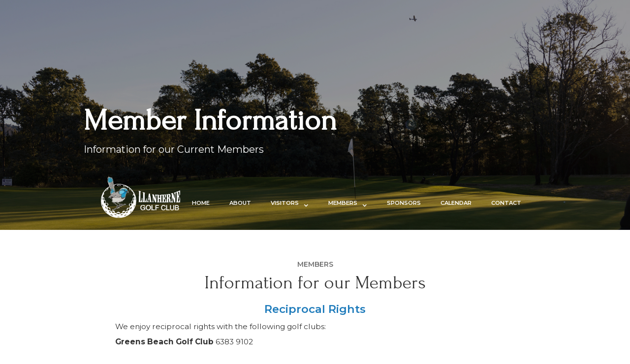

--- FILE ---
content_type: text/html; charset=utf-8
request_url: https://www.llanhernegolfclub.org.au/members/members
body_size: 3030
content:
<!DOCTYPE html><!-- Last Published: Thu Jan 22 2026 07:59:14 GMT+0000 (Coordinated Universal Time) --><html data-wf-domain="www.llanhernegolfclub.org.au" data-wf-page="62708debab3d1262325eaf8e" data-wf-site="6267797f18ddea241fe619bc"><head><meta charset="utf-8"/><title>Member Information | Llanherne Golf Club</title><meta content="Information and reciprocal rights for our current members at Llanherne Golf Club, a unique 9 hole links style golf course located near Hobart Airport, Tasmania." name="description"/><meta content="Member Information | Llanherne Golf Club" property="og:title"/><meta content="Information and reciprocal rights for our current members at Llanherne Golf Club, a unique 9 hole links style golf course located near Hobart Airport, Tasmania." property="og:description"/><meta content="Member Information | Llanherne Golf Club" property="twitter:title"/><meta content="Information and reciprocal rights for our current members at Llanherne Golf Club, a unique 9 hole links style golf course located near Hobart Airport, Tasmania." property="twitter:description"/><meta property="og:type" content="website"/><meta content="summary_large_image" name="twitter:card"/><meta content="width=device-width, initial-scale=1" name="viewport"/><meta content="google-site-verification=62KCltDxOk4GBYly5UcWEkPAJq23s_8R5YOD-z1qn7c" name="google-site-verification"/><link href="https://cdn.prod.website-files.com/6267797f18ddea241fe619bc/css/llanherne-golf-club.webflow.shared.5509ff074.css" rel="stylesheet" type="text/css" integrity="sha384-VQn/B0Zudkq1gdBqbVbZFRo/FMvjEdjOececPHxS3Bcjt5wTBfZYim39g/kL07qr" crossorigin="anonymous"/><link href="https://fonts.googleapis.com" rel="preconnect"/><link href="https://fonts.gstatic.com" rel="preconnect" crossorigin="anonymous"/><script src="https://ajax.googleapis.com/ajax/libs/webfont/1.6.26/webfont.js" type="text/javascript"></script><script type="text/javascript">WebFont.load({  google: {    families: ["Montserrat:100,100italic,200,200italic,300,300italic,400,400italic,500,500italic,600,600italic,700,700italic,800,800italic,900,900italic","Lato:100,100italic,300,300italic,400,400italic,700,700italic,900,900italic","Forum:regular"]  }});</script><script type="text/javascript">!function(o,c){var n=c.documentElement,t=" w-mod-";n.className+=t+"js",("ontouchstart"in o||o.DocumentTouch&&c instanceof DocumentTouch)&&(n.className+=t+"touch")}(window,document);</script><link href="https://cdn.prod.website-files.com/6267797f18ddea241fe619bc/6270d6de83b0ad574e7a7d9d_webicon.png" rel="shortcut icon" type="image/x-icon"/><link href="https://cdn.prod.website-files.com/6267797f18ddea241fe619bc/6270d70dc89aaf2fd8717fb3_webclip.png" rel="apple-touch-icon"/></head><body><div class="header _3"><div data-animation="over-right" data-collapse="medium" data-duration="400" data-easing="ease" data-easing2="ease" role="banner" class="navbar w-nav"><a href="/" class="w-inline-block"><img alt="" loading="eager" src="https://cdn.prod.website-files.com/6267797f18ddea241fe619bc/6270b980923cfe15e72d006e_Club-Logo-small-white-horizontal.png" class="image"/></a><nav role="navigation" class="navmenu w-nav-menu"><a href="/" class="navlink w-nav-link">Home</a><a href="/about" class="navlink w-nav-link">About</a><div data-delay="0" data-hover="true" class="dropdownnav w-dropdown"><div class="dropdownnav w-dropdown-toggle"><div class="w-icon-dropdown-toggle"></div><div>Visitors</div></div><nav class="w-dropdown-list"><a href="/visitors" class="w-dropdown-link">visitors</a><a href="/player-information" class="w-dropdown-link">player information</a></nav></div><div data-delay="0" data-hover="true" class="dropdownnav w-dropdown"><div class="dropdownnav w-dropdown-toggle"><div class="w-icon-dropdown-toggle"></div><div>members</div></div><nav class="w-dropdown-list"><a href="/members/members" aria-current="page" class="w-dropdown-link w--current">Member information</a><a href="/members/results" class="w-dropdown-link">results</a></nav></div><a href="/members/our-sponsors" class="navlink w-nav-link">sponsors</a><div class="collection-list-wrapper-2 w-dyn-list"><div role="list" class="w-dyn-items"><div role="listitem" class="collection-item-7 w-dyn-item"><a href="/calendar/calendar" class="navlink w-nav-link">calendar</a></div></div></div><a href="/contact" class="navlink w-nav-link">Contact</a></nav><div class="menu w-nav-button"><div class="w-icon-nav-menu"></div></div></div><div class="heading-cont w-container"><h1><strong>Member Information</strong></h1><div class="herotext">Information for our Current Members</div></div></div><div class="section"><div class="centered-cont w-container"><div class="subheading-text">Members</div><div class="rich-text-block w-richtext"><h2>Information for our Members</h2><h3>Reciprocal Rights</h3><p>We enjoy reciprocal rights with the following golf clubs:</p><p><strong>Greens Beach Golf Club</strong> 6383 9102</p><p><strong>St Helens Golf Club</strong> 6376 1218</p><p><strong>Wynyard Golf Club</strong> 6442 2614</p><p><strong>Queenstown Golf Club</strong> 6471 1164</p><p><strong>Deloraine Golf Club</strong> 6362 2132</p><p><strong>Thirlstane Golf Club </strong>64 286488</p><p><strong>Goonawarra Golf Club (Sunbury, VIC)</strong> 9744 4344</p><p><strong>Mount Beauty Golf Club Victoria</strong> 5754 4002</p><p>Members of Llanherne are welcome to play at these courses without payment of the usual green fees. Llanherne members may also participate in events conducted by these clubs.</p><p>If you intend visiting any of these clubs we suggest you arrange for proof of membership/handicap to present if asked.</p><p>In March each year Llanherne conducts an interclub event with Greens Beach Golf Club with the venue alternating each year.</p></div><a href="#" class="button w-button">Previous results</a></div></div><div class="cta"><div class="centered-cont w-container"><h2 class="cta-text">Book your next round at Llanherne Golf Club</h2><a href="https://id.micropower.com.au/llanhernegolfclub" target="_blank" class="button white w-button">book a round</a><a href="https://www.golf.org.au/login/" target="_blank" class="button white w-button">check your handicap</a></div></div><div class="footer"><div class="centered-cont w-container"><div class="w-row"><div class="column-2 w-col w-col-3"><img src="https://cdn.prod.website-files.com/6267797f18ddea241fe619bc/62677cb908349e4a4989ec2b_Club-Logo-small.png" loading="lazy" width="120" alt="" class="image-3"/><p class="p-footer">The Llanherne Golf Club is located north-east of Hobart near the beach side town of Seven Mile Beach.</p></div><div class="w-col w-col-3"><h6 class="heading-8">Main Menu</h6><a href="/" class="text-link">Home</a><a href="/about" class="text-link">About</a><a href="/visitors" class="text-link">Play</a><a href="/members/members" aria-current="page" class="text-link w--current">Members</a><div class="w-dyn-list"><div role="list" class="w-dyn-items"><div role="listitem" class="w-dyn-item"><a href="/calendar/calendar" class="text-link">Calendar</a></div></div></div><a href="#" class="text-link">Contact</a></div><div class="column w-col w-col-3"><h6 class="heading-8">Competition</h6><p class="p-footer"><strong>Tuesday:</strong> Womens 18 Hole<br/><strong>Wednesday:</strong> Members 9 Hole<br/><strong>Thursday:</strong> Members 18 Hole <br/><strong>Friday:</strong> Members 9 Hole <br/><strong>Saturday:</strong> Members 18 Hole <br/><strong>Sunday:</strong> Members 9 Hole <br/><br/>Visitors with handicaps welcome.</p><a href="/members/results" class="button footer w-button">see results</a></div><div class="w-col w-col-3"><h6 class="heading-8">Contact</h6><p class="p-footer"><strong>Phone:</strong><br/>Club House  –  6248 7711<br/><br/><strong>Location:</strong><br/>100 Grueber Avenue<br/>Seven Mile Beach<br/>TAS 7170<br/><br/><strong>Postal Address:<br/></strong>P.O. Box 153<br/>Rosny Park<br/>TAS 7018<br/><br/><strong>Email:<br/></strong><a href="#" class="link-3">llanhernegolfclub@bigpond.com</a><strong><br/></strong></p></div></div></div></div><script src="https://d3e54v103j8qbb.cloudfront.net/js/jquery-3.5.1.min.dc5e7f18c8.js?site=6267797f18ddea241fe619bc" type="text/javascript" integrity="sha256-9/aliU8dGd2tb6OSsuzixeV4y/faTqgFtohetphbbj0=" crossorigin="anonymous"></script><script src="https://cdn.prod.website-files.com/6267797f18ddea241fe619bc/js/webflow.schunk.e98f18b1ac98ee42.js" type="text/javascript" integrity="sha384-uSWv6bRl/oNNlKefeGwak2GTR7OdTf+9A0pfV+EGkre5GwfR6i/mpQK5ZlK6F5Lr" crossorigin="anonymous"></script><script src="https://cdn.prod.website-files.com/6267797f18ddea241fe619bc/js/webflow.c9f80112.b5126f0ca8b622fd.js" type="text/javascript" integrity="sha384-sOIiJX4tfaDrjKfE0Bid+UZnW0u6/tAhYob8jeR2ShIG6yjJ1PdOcshDtteV/I+a" crossorigin="anonymous"></script></body></html>

--- FILE ---
content_type: text/css
request_url: https://cdn.prod.website-files.com/6267797f18ddea241fe619bc/css/llanherne-golf-club.webflow.shared.5509ff074.css
body_size: 12904
content:
html {
  -webkit-text-size-adjust: 100%;
  -ms-text-size-adjust: 100%;
  font-family: sans-serif;
}

body {
  margin: 0;
}

article, aside, details, figcaption, figure, footer, header, hgroup, main, menu, nav, section, summary {
  display: block;
}

audio, canvas, progress, video {
  vertical-align: baseline;
  display: inline-block;
}

audio:not([controls]) {
  height: 0;
  display: none;
}

[hidden], template {
  display: none;
}

a {
  background-color: #0000;
}

a:active, a:hover {
  outline: 0;
}

abbr[title] {
  border-bottom: 1px dotted;
}

b, strong {
  font-weight: bold;
}

dfn {
  font-style: italic;
}

h1 {
  margin: .67em 0;
  font-size: 2em;
}

mark {
  color: #000;
  background: #ff0;
}

small {
  font-size: 80%;
}

sub, sup {
  vertical-align: baseline;
  font-size: 75%;
  line-height: 0;
  position: relative;
}

sup {
  top: -.5em;
}

sub {
  bottom: -.25em;
}

img {
  border: 0;
}

svg:not(:root) {
  overflow: hidden;
}

hr {
  box-sizing: content-box;
  height: 0;
}

pre {
  overflow: auto;
}

code, kbd, pre, samp {
  font-family: monospace;
  font-size: 1em;
}

button, input, optgroup, select, textarea {
  color: inherit;
  font: inherit;
  margin: 0;
}

button {
  overflow: visible;
}

button, select {
  text-transform: none;
}

button, html input[type="button"], input[type="reset"] {
  -webkit-appearance: button;
  cursor: pointer;
}

button[disabled], html input[disabled] {
  cursor: default;
}

button::-moz-focus-inner, input::-moz-focus-inner {
  border: 0;
  padding: 0;
}

input {
  line-height: normal;
}

input[type="checkbox"], input[type="radio"] {
  box-sizing: border-box;
  padding: 0;
}

input[type="number"]::-webkit-inner-spin-button, input[type="number"]::-webkit-outer-spin-button {
  height: auto;
}

input[type="search"] {
  -webkit-appearance: none;
}

input[type="search"]::-webkit-search-cancel-button, input[type="search"]::-webkit-search-decoration {
  -webkit-appearance: none;
}

legend {
  border: 0;
  padding: 0;
}

textarea {
  overflow: auto;
}

optgroup {
  font-weight: bold;
}

table {
  border-collapse: collapse;
  border-spacing: 0;
}

td, th {
  padding: 0;
}

@font-face {
  font-family: webflow-icons;
  src: url("[data-uri]") format("truetype");
  font-weight: normal;
  font-style: normal;
}

[class^="w-icon-"], [class*=" w-icon-"] {
  speak: none;
  font-variant: normal;
  text-transform: none;
  -webkit-font-smoothing: antialiased;
  -moz-osx-font-smoothing: grayscale;
  font-style: normal;
  font-weight: normal;
  line-height: 1;
  font-family: webflow-icons !important;
}

.w-icon-slider-right:before {
  content: "";
}

.w-icon-slider-left:before {
  content: "";
}

.w-icon-nav-menu:before {
  content: "";
}

.w-icon-arrow-down:before, .w-icon-dropdown-toggle:before {
  content: "";
}

.w-icon-file-upload-remove:before {
  content: "";
}

.w-icon-file-upload-icon:before {
  content: "";
}

* {
  box-sizing: border-box;
}

html {
  height: 100%;
}

body {
  color: #333;
  background-color: #fff;
  min-height: 100%;
  margin: 0;
  font-family: Arial, sans-serif;
  font-size: 14px;
  line-height: 20px;
}

img {
  vertical-align: middle;
  max-width: 100%;
  display: inline-block;
}

html.w-mod-touch * {
  background-attachment: scroll !important;
}

.w-block {
  display: block;
}

.w-inline-block {
  max-width: 100%;
  display: inline-block;
}

.w-clearfix:before, .w-clearfix:after {
  content: " ";
  grid-area: 1 / 1 / 2 / 2;
  display: table;
}

.w-clearfix:after {
  clear: both;
}

.w-hidden {
  display: none;
}

.w-button {
  color: #fff;
  line-height: inherit;
  cursor: pointer;
  background-color: #3898ec;
  border: 0;
  border-radius: 0;
  padding: 9px 15px;
  text-decoration: none;
  display: inline-block;
}

input.w-button {
  -webkit-appearance: button;
}

html[data-w-dynpage] [data-w-cloak] {
  color: #0000 !important;
}

.w-code-block {
  margin: unset;
}

pre.w-code-block code {
  all: inherit;
}

.w-optimization {
  display: contents;
}

.w-webflow-badge, .w-webflow-badge > img {
  box-sizing: unset;
  width: unset;
  height: unset;
  max-height: unset;
  max-width: unset;
  min-height: unset;
  min-width: unset;
  margin: unset;
  padding: unset;
  float: unset;
  clear: unset;
  border: unset;
  border-radius: unset;
  background: unset;
  background-image: unset;
  background-position: unset;
  background-size: unset;
  background-repeat: unset;
  background-origin: unset;
  background-clip: unset;
  background-attachment: unset;
  background-color: unset;
  box-shadow: unset;
  transform: unset;
  direction: unset;
  font-family: unset;
  font-weight: unset;
  color: unset;
  font-size: unset;
  line-height: unset;
  font-style: unset;
  font-variant: unset;
  text-align: unset;
  letter-spacing: unset;
  -webkit-text-decoration: unset;
  text-decoration: unset;
  text-indent: unset;
  text-transform: unset;
  list-style-type: unset;
  text-shadow: unset;
  vertical-align: unset;
  cursor: unset;
  white-space: unset;
  word-break: unset;
  word-spacing: unset;
  word-wrap: unset;
  transition: unset;
}

.w-webflow-badge {
  white-space: nowrap;
  cursor: pointer;
  box-shadow: 0 0 0 1px #0000001a, 0 1px 3px #0000001a;
  visibility: visible !important;
  opacity: 1 !important;
  z-index: 2147483647 !important;
  color: #aaadb0 !important;
  overflow: unset !important;
  background-color: #fff !important;
  border-radius: 3px !important;
  width: auto !important;
  height: auto !important;
  margin: 0 !important;
  padding: 6px !important;
  font-size: 12px !important;
  line-height: 14px !important;
  text-decoration: none !important;
  display: inline-block !important;
  position: fixed !important;
  inset: auto 12px 12px auto !important;
  transform: none !important;
}

.w-webflow-badge > img {
  position: unset;
  visibility: unset !important;
  opacity: 1 !important;
  vertical-align: middle !important;
  display: inline-block !important;
}

h1, h2, h3, h4, h5, h6 {
  margin-bottom: 10px;
  font-weight: bold;
}

h1 {
  margin-top: 20px;
  font-size: 38px;
  line-height: 44px;
}

h2 {
  margin-top: 20px;
  font-size: 32px;
  line-height: 36px;
}

h3 {
  margin-top: 20px;
  font-size: 24px;
  line-height: 30px;
}

h4 {
  margin-top: 10px;
  font-size: 18px;
  line-height: 24px;
}

h5 {
  margin-top: 10px;
  font-size: 14px;
  line-height: 20px;
}

h6 {
  margin-top: 10px;
  font-size: 12px;
  line-height: 18px;
}

p {
  margin-top: 0;
  margin-bottom: 10px;
}

blockquote {
  border-left: 5px solid #e2e2e2;
  margin: 0 0 10px;
  padding: 10px 20px;
  font-size: 18px;
  line-height: 22px;
}

figure {
  margin: 0 0 10px;
}

figcaption {
  text-align: center;
  margin-top: 5px;
}

ul, ol {
  margin-top: 0;
  margin-bottom: 10px;
  padding-left: 40px;
}

.w-list-unstyled {
  padding-left: 0;
  list-style: none;
}

.w-embed:before, .w-embed:after {
  content: " ";
  grid-area: 1 / 1 / 2 / 2;
  display: table;
}

.w-embed:after {
  clear: both;
}

.w-video {
  width: 100%;
  padding: 0;
  position: relative;
}

.w-video iframe, .w-video object, .w-video embed {
  border: none;
  width: 100%;
  height: 100%;
  position: absolute;
  top: 0;
  left: 0;
}

fieldset {
  border: 0;
  margin: 0;
  padding: 0;
}

button, [type="button"], [type="reset"] {
  cursor: pointer;
  -webkit-appearance: button;
  border: 0;
}

.w-form {
  margin: 0 0 15px;
}

.w-form-done {
  text-align: center;
  background-color: #ddd;
  padding: 20px;
  display: none;
}

.w-form-fail {
  background-color: #ffdede;
  margin-top: 10px;
  padding: 10px;
  display: none;
}

label {
  margin-bottom: 5px;
  font-weight: bold;
  display: block;
}

.w-input, .w-select {
  color: #333;
  vertical-align: middle;
  background-color: #fff;
  border: 1px solid #ccc;
  width: 100%;
  height: 38px;
  margin-bottom: 10px;
  padding: 8px 12px;
  font-size: 14px;
  line-height: 1.42857;
  display: block;
}

.w-input::placeholder, .w-select::placeholder {
  color: #999;
}

.w-input:focus, .w-select:focus {
  border-color: #3898ec;
  outline: 0;
}

.w-input[disabled], .w-select[disabled], .w-input[readonly], .w-select[readonly], fieldset[disabled] .w-input, fieldset[disabled] .w-select {
  cursor: not-allowed;
}

.w-input[disabled]:not(.w-input-disabled), .w-select[disabled]:not(.w-input-disabled), .w-input[readonly], .w-select[readonly], fieldset[disabled]:not(.w-input-disabled) .w-input, fieldset[disabled]:not(.w-input-disabled) .w-select {
  background-color: #eee;
}

textarea.w-input, textarea.w-select {
  height: auto;
}

.w-select {
  background-color: #f3f3f3;
}

.w-select[multiple] {
  height: auto;
}

.w-form-label {
  cursor: pointer;
  margin-bottom: 0;
  font-weight: normal;
  display: inline-block;
}

.w-radio {
  margin-bottom: 5px;
  padding-left: 20px;
  display: block;
}

.w-radio:before, .w-radio:after {
  content: " ";
  grid-area: 1 / 1 / 2 / 2;
  display: table;
}

.w-radio:after {
  clear: both;
}

.w-radio-input {
  float: left;
  margin: 3px 0 0 -20px;
  line-height: normal;
}

.w-file-upload {
  margin-bottom: 10px;
  display: block;
}

.w-file-upload-input {
  opacity: 0;
  z-index: -100;
  width: .1px;
  height: .1px;
  position: absolute;
  overflow: hidden;
}

.w-file-upload-default, .w-file-upload-uploading, .w-file-upload-success {
  color: #333;
  display: inline-block;
}

.w-file-upload-error {
  margin-top: 10px;
  display: block;
}

.w-file-upload-default.w-hidden, .w-file-upload-uploading.w-hidden, .w-file-upload-error.w-hidden, .w-file-upload-success.w-hidden {
  display: none;
}

.w-file-upload-uploading-btn {
  cursor: pointer;
  background-color: #fafafa;
  border: 1px solid #ccc;
  margin: 0;
  padding: 8px 12px;
  font-size: 14px;
  font-weight: normal;
  display: flex;
}

.w-file-upload-file {
  background-color: #fafafa;
  border: 1px solid #ccc;
  flex-grow: 1;
  justify-content: space-between;
  margin: 0;
  padding: 8px 9px 8px 11px;
  display: flex;
}

.w-file-upload-file-name {
  font-size: 14px;
  font-weight: normal;
  display: block;
}

.w-file-remove-link {
  cursor: pointer;
  width: auto;
  height: auto;
  margin-top: 3px;
  margin-left: 10px;
  padding: 3px;
  display: block;
}

.w-icon-file-upload-remove {
  margin: auto;
  font-size: 10px;
}

.w-file-upload-error-msg {
  color: #ea384c;
  padding: 2px 0;
  display: inline-block;
}

.w-file-upload-info {
  padding: 0 12px;
  line-height: 38px;
  display: inline-block;
}

.w-file-upload-label {
  cursor: pointer;
  background-color: #fafafa;
  border: 1px solid #ccc;
  margin: 0;
  padding: 8px 12px;
  font-size: 14px;
  font-weight: normal;
  display: inline-block;
}

.w-icon-file-upload-icon, .w-icon-file-upload-uploading {
  width: 20px;
  margin-right: 8px;
  display: inline-block;
}

.w-icon-file-upload-uploading {
  height: 20px;
}

.w-container {
  max-width: 940px;
  margin-left: auto;
  margin-right: auto;
}

.w-container:before, .w-container:after {
  content: " ";
  grid-area: 1 / 1 / 2 / 2;
  display: table;
}

.w-container:after {
  clear: both;
}

.w-container .w-row {
  margin-left: -10px;
  margin-right: -10px;
}

.w-row:before, .w-row:after {
  content: " ";
  grid-area: 1 / 1 / 2 / 2;
  display: table;
}

.w-row:after {
  clear: both;
}

.w-row .w-row {
  margin-left: 0;
  margin-right: 0;
}

.w-col {
  float: left;
  width: 100%;
  min-height: 1px;
  padding-left: 10px;
  padding-right: 10px;
  position: relative;
}

.w-col .w-col {
  padding-left: 0;
  padding-right: 0;
}

.w-col-1 {
  width: 8.33333%;
}

.w-col-2 {
  width: 16.6667%;
}

.w-col-3 {
  width: 25%;
}

.w-col-4 {
  width: 33.3333%;
}

.w-col-5 {
  width: 41.6667%;
}

.w-col-6 {
  width: 50%;
}

.w-col-7 {
  width: 58.3333%;
}

.w-col-8 {
  width: 66.6667%;
}

.w-col-9 {
  width: 75%;
}

.w-col-10 {
  width: 83.3333%;
}

.w-col-11 {
  width: 91.6667%;
}

.w-col-12 {
  width: 100%;
}

.w-hidden-main {
  display: none !important;
}

@media screen and (max-width: 991px) {
  .w-container {
    max-width: 728px;
  }

  .w-hidden-main {
    display: inherit !important;
  }

  .w-hidden-medium {
    display: none !important;
  }

  .w-col-medium-1 {
    width: 8.33333%;
  }

  .w-col-medium-2 {
    width: 16.6667%;
  }

  .w-col-medium-3 {
    width: 25%;
  }

  .w-col-medium-4 {
    width: 33.3333%;
  }

  .w-col-medium-5 {
    width: 41.6667%;
  }

  .w-col-medium-6 {
    width: 50%;
  }

  .w-col-medium-7 {
    width: 58.3333%;
  }

  .w-col-medium-8 {
    width: 66.6667%;
  }

  .w-col-medium-9 {
    width: 75%;
  }

  .w-col-medium-10 {
    width: 83.3333%;
  }

  .w-col-medium-11 {
    width: 91.6667%;
  }

  .w-col-medium-12 {
    width: 100%;
  }

  .w-col-stack {
    width: 100%;
    left: auto;
    right: auto;
  }
}

@media screen and (max-width: 767px) {
  .w-hidden-main, .w-hidden-medium {
    display: inherit !important;
  }

  .w-hidden-small {
    display: none !important;
  }

  .w-row, .w-container .w-row {
    margin-left: 0;
    margin-right: 0;
  }

  .w-col {
    width: 100%;
    left: auto;
    right: auto;
  }

  .w-col-small-1 {
    width: 8.33333%;
  }

  .w-col-small-2 {
    width: 16.6667%;
  }

  .w-col-small-3 {
    width: 25%;
  }

  .w-col-small-4 {
    width: 33.3333%;
  }

  .w-col-small-5 {
    width: 41.6667%;
  }

  .w-col-small-6 {
    width: 50%;
  }

  .w-col-small-7 {
    width: 58.3333%;
  }

  .w-col-small-8 {
    width: 66.6667%;
  }

  .w-col-small-9 {
    width: 75%;
  }

  .w-col-small-10 {
    width: 83.3333%;
  }

  .w-col-small-11 {
    width: 91.6667%;
  }

  .w-col-small-12 {
    width: 100%;
  }
}

@media screen and (max-width: 479px) {
  .w-container {
    max-width: none;
  }

  .w-hidden-main, .w-hidden-medium, .w-hidden-small {
    display: inherit !important;
  }

  .w-hidden-tiny {
    display: none !important;
  }

  .w-col {
    width: 100%;
  }

  .w-col-tiny-1 {
    width: 8.33333%;
  }

  .w-col-tiny-2 {
    width: 16.6667%;
  }

  .w-col-tiny-3 {
    width: 25%;
  }

  .w-col-tiny-4 {
    width: 33.3333%;
  }

  .w-col-tiny-5 {
    width: 41.6667%;
  }

  .w-col-tiny-6 {
    width: 50%;
  }

  .w-col-tiny-7 {
    width: 58.3333%;
  }

  .w-col-tiny-8 {
    width: 66.6667%;
  }

  .w-col-tiny-9 {
    width: 75%;
  }

  .w-col-tiny-10 {
    width: 83.3333%;
  }

  .w-col-tiny-11 {
    width: 91.6667%;
  }

  .w-col-tiny-12 {
    width: 100%;
  }
}

.w-widget {
  position: relative;
}

.w-widget-map {
  width: 100%;
  height: 400px;
}

.w-widget-map label {
  width: auto;
  display: inline;
}

.w-widget-map img {
  max-width: inherit;
}

.w-widget-map .gm-style-iw {
  text-align: center;
}

.w-widget-map .gm-style-iw > button {
  display: none !important;
}

.w-widget-twitter {
  overflow: hidden;
}

.w-widget-twitter-count-shim {
  vertical-align: top;
  text-align: center;
  background: #fff;
  border: 1px solid #758696;
  border-radius: 3px;
  width: 28px;
  height: 20px;
  display: inline-block;
  position: relative;
}

.w-widget-twitter-count-shim * {
  pointer-events: none;
  -webkit-user-select: none;
  user-select: none;
}

.w-widget-twitter-count-shim .w-widget-twitter-count-inner {
  text-align: center;
  color: #999;
  font-family: serif;
  font-size: 15px;
  line-height: 12px;
  position: relative;
}

.w-widget-twitter-count-shim .w-widget-twitter-count-clear {
  display: block;
  position: relative;
}

.w-widget-twitter-count-shim.w--large {
  width: 36px;
  height: 28px;
}

.w-widget-twitter-count-shim.w--large .w-widget-twitter-count-inner {
  font-size: 18px;
  line-height: 18px;
}

.w-widget-twitter-count-shim:not(.w--vertical) {
  margin-left: 5px;
  margin-right: 8px;
}

.w-widget-twitter-count-shim:not(.w--vertical).w--large {
  margin-left: 6px;
}

.w-widget-twitter-count-shim:not(.w--vertical):before, .w-widget-twitter-count-shim:not(.w--vertical):after {
  content: " ";
  pointer-events: none;
  border: solid #0000;
  width: 0;
  height: 0;
  position: absolute;
  top: 50%;
  left: 0;
}

.w-widget-twitter-count-shim:not(.w--vertical):before {
  border-width: 4px;
  border-color: #75869600 #5d6c7b #75869600 #75869600;
  margin-top: -4px;
  margin-left: -9px;
}

.w-widget-twitter-count-shim:not(.w--vertical).w--large:before {
  border-width: 5px;
  margin-top: -5px;
  margin-left: -10px;
}

.w-widget-twitter-count-shim:not(.w--vertical):after {
  border-width: 4px;
  border-color: #fff0 #fff #fff0 #fff0;
  margin-top: -4px;
  margin-left: -8px;
}

.w-widget-twitter-count-shim:not(.w--vertical).w--large:after {
  border-width: 5px;
  margin-top: -5px;
  margin-left: -9px;
}

.w-widget-twitter-count-shim.w--vertical {
  width: 61px;
  height: 33px;
  margin-bottom: 8px;
}

.w-widget-twitter-count-shim.w--vertical:before, .w-widget-twitter-count-shim.w--vertical:after {
  content: " ";
  pointer-events: none;
  border: solid #0000;
  width: 0;
  height: 0;
  position: absolute;
  top: 100%;
  left: 50%;
}

.w-widget-twitter-count-shim.w--vertical:before {
  border-width: 5px;
  border-color: #5d6c7b #75869600 #75869600;
  margin-left: -5px;
}

.w-widget-twitter-count-shim.w--vertical:after {
  border-width: 4px;
  border-color: #fff #fff0 #fff0;
  margin-left: -4px;
}

.w-widget-twitter-count-shim.w--vertical .w-widget-twitter-count-inner {
  font-size: 18px;
  line-height: 22px;
}

.w-widget-twitter-count-shim.w--vertical.w--large {
  width: 76px;
}

.w-background-video {
  color: #fff;
  height: 500px;
  position: relative;
  overflow: hidden;
}

.w-background-video > video {
  object-fit: cover;
  z-index: -100;
  background-position: 50%;
  background-size: cover;
  width: 100%;
  height: 100%;
  margin: auto;
  position: absolute;
  inset: -100%;
}

.w-background-video > video::-webkit-media-controls-start-playback-button {
  -webkit-appearance: none;
  display: none !important;
}

.w-background-video--control {
  background-color: #0000;
  padding: 0;
  position: absolute;
  bottom: 1em;
  right: 1em;
}

.w-background-video--control > [hidden] {
  display: none !important;
}

.w-slider {
  text-align: center;
  clear: both;
  -webkit-tap-highlight-color: #0000;
  tap-highlight-color: #0000;
  background: #ddd;
  height: 300px;
  position: relative;
}

.w-slider-mask {
  z-index: 1;
  white-space: nowrap;
  height: 100%;
  display: block;
  position: relative;
  left: 0;
  right: 0;
  overflow: hidden;
}

.w-slide {
  vertical-align: top;
  white-space: normal;
  text-align: left;
  width: 100%;
  height: 100%;
  display: inline-block;
  position: relative;
}

.w-slider-nav {
  z-index: 2;
  text-align: center;
  -webkit-tap-highlight-color: #0000;
  tap-highlight-color: #0000;
  height: 40px;
  margin: auto;
  padding-top: 10px;
  position: absolute;
  inset: auto 0 0;
}

.w-slider-nav.w-round > div {
  border-radius: 100%;
}

.w-slider-nav.w-num > div {
  font-size: inherit;
  line-height: inherit;
  width: auto;
  height: auto;
  padding: .2em .5em;
}

.w-slider-nav.w-shadow > div {
  box-shadow: 0 0 3px #3336;
}

.w-slider-nav-invert {
  color: #fff;
}

.w-slider-nav-invert > div {
  background-color: #2226;
}

.w-slider-nav-invert > div.w-active {
  background-color: #222;
}

.w-slider-dot {
  cursor: pointer;
  background-color: #fff6;
  width: 1em;
  height: 1em;
  margin: 0 3px .5em;
  transition: background-color .1s, color .1s;
  display: inline-block;
  position: relative;
}

.w-slider-dot.w-active {
  background-color: #fff;
}

.w-slider-dot:focus {
  outline: none;
  box-shadow: 0 0 0 2px #fff;
}

.w-slider-dot:focus.w-active {
  box-shadow: none;
}

.w-slider-arrow-left, .w-slider-arrow-right {
  cursor: pointer;
  color: #fff;
  -webkit-tap-highlight-color: #0000;
  tap-highlight-color: #0000;
  -webkit-user-select: none;
  user-select: none;
  width: 80px;
  margin: auto;
  font-size: 40px;
  position: absolute;
  inset: 0;
  overflow: hidden;
}

.w-slider-arrow-left [class^="w-icon-"], .w-slider-arrow-right [class^="w-icon-"], .w-slider-arrow-left [class*=" w-icon-"], .w-slider-arrow-right [class*=" w-icon-"] {
  position: absolute;
}

.w-slider-arrow-left:focus, .w-slider-arrow-right:focus {
  outline: 0;
}

.w-slider-arrow-left {
  z-index: 3;
  right: auto;
}

.w-slider-arrow-right {
  z-index: 4;
  left: auto;
}

.w-icon-slider-left, .w-icon-slider-right {
  width: 1em;
  height: 1em;
  margin: auto;
  inset: 0;
}

.w-slider-aria-label {
  clip: rect(0 0 0 0);
  border: 0;
  width: 1px;
  height: 1px;
  margin: -1px;
  padding: 0;
  position: absolute;
  overflow: hidden;
}

.w-slider-force-show {
  display: block !important;
}

.w-dropdown {
  text-align: left;
  z-index: 900;
  margin-left: auto;
  margin-right: auto;
  display: inline-block;
  position: relative;
}

.w-dropdown-btn, .w-dropdown-toggle, .w-dropdown-link {
  vertical-align: top;
  color: #222;
  text-align: left;
  white-space: nowrap;
  margin-left: auto;
  margin-right: auto;
  padding: 20px;
  text-decoration: none;
  position: relative;
}

.w-dropdown-toggle {
  -webkit-user-select: none;
  user-select: none;
  cursor: pointer;
  padding-right: 40px;
  display: inline-block;
}

.w-dropdown-toggle:focus {
  outline: 0;
}

.w-icon-dropdown-toggle {
  width: 1em;
  height: 1em;
  margin: auto 20px auto auto;
  position: absolute;
  top: 0;
  bottom: 0;
  right: 0;
}

.w-dropdown-list {
  background: #ddd;
  min-width: 100%;
  display: none;
  position: absolute;
}

.w-dropdown-list.w--open {
  display: block;
}

.w-dropdown-link {
  color: #222;
  padding: 10px 20px;
  display: block;
}

.w-dropdown-link.w--current {
  color: #0082f3;
}

.w-dropdown-link:focus {
  outline: 0;
}

@media screen and (max-width: 767px) {
  .w-nav-brand {
    padding-left: 10px;
  }
}

.w-lightbox-backdrop {
  cursor: auto;
  letter-spacing: normal;
  text-indent: 0;
  text-shadow: none;
  text-transform: none;
  visibility: visible;
  white-space: normal;
  word-break: normal;
  word-spacing: normal;
  word-wrap: normal;
  color: #fff;
  text-align: center;
  z-index: 2000;
  opacity: 0;
  -webkit-user-select: none;
  -moz-user-select: none;
  -webkit-tap-highlight-color: transparent;
  background: #000000e6;
  outline: 0;
  font-family: Helvetica Neue, Helvetica, Ubuntu, Segoe UI, Verdana, sans-serif;
  font-size: 17px;
  font-style: normal;
  font-weight: 300;
  line-height: 1.2;
  list-style: disc;
  position: fixed;
  inset: 0;
  -webkit-transform: translate(0);
}

.w-lightbox-backdrop, .w-lightbox-container {
  -webkit-overflow-scrolling: touch;
  height: 100%;
  overflow: auto;
}

.w-lightbox-content {
  height: 100vh;
  position: relative;
  overflow: hidden;
}

.w-lightbox-view {
  opacity: 0;
  width: 100vw;
  height: 100vh;
  position: absolute;
}

.w-lightbox-view:before {
  content: "";
  height: 100vh;
}

.w-lightbox-group, .w-lightbox-group .w-lightbox-view, .w-lightbox-group .w-lightbox-view:before {
  height: 86vh;
}

.w-lightbox-frame, .w-lightbox-view:before {
  vertical-align: middle;
  display: inline-block;
}

.w-lightbox-figure {
  margin: 0;
  position: relative;
}

.w-lightbox-group .w-lightbox-figure {
  cursor: pointer;
}

.w-lightbox-img {
  width: auto;
  max-width: none;
  height: auto;
}

.w-lightbox-image {
  float: none;
  max-width: 100vw;
  max-height: 100vh;
  display: block;
}

.w-lightbox-group .w-lightbox-image {
  max-height: 86vh;
}

.w-lightbox-caption {
  text-align: left;
  text-overflow: ellipsis;
  white-space: nowrap;
  background: #0006;
  padding: .5em 1em;
  position: absolute;
  bottom: 0;
  left: 0;
  right: 0;
  overflow: hidden;
}

.w-lightbox-embed {
  width: 100%;
  height: 100%;
  position: absolute;
  inset: 0;
}

.w-lightbox-control {
  cursor: pointer;
  background-position: center;
  background-repeat: no-repeat;
  background-size: 24px;
  width: 4em;
  transition: all .3s;
  position: absolute;
  top: 0;
}

.w-lightbox-left {
  background-image: url("[data-uri]");
  display: none;
  bottom: 0;
  left: 0;
}

.w-lightbox-right {
  background-image: url("[data-uri]");
  display: none;
  bottom: 0;
  right: 0;
}

.w-lightbox-close {
  background-image: url("[data-uri]");
  background-size: 18px;
  height: 2.6em;
  right: 0;
}

.w-lightbox-strip {
  white-space: nowrap;
  padding: 0 1vh;
  line-height: 0;
  position: absolute;
  bottom: 0;
  left: 0;
  right: 0;
  overflow: auto hidden;
}

.w-lightbox-item {
  box-sizing: content-box;
  cursor: pointer;
  width: 10vh;
  padding: 2vh 1vh;
  display: inline-block;
  -webkit-transform: translate3d(0, 0, 0);
}

.w-lightbox-active {
  opacity: .3;
}

.w-lightbox-thumbnail {
  background: #222;
  height: 10vh;
  position: relative;
  overflow: hidden;
}

.w-lightbox-thumbnail-image {
  position: absolute;
  top: 0;
  left: 0;
}

.w-lightbox-thumbnail .w-lightbox-tall {
  width: 100%;
  top: 50%;
  transform: translate(0, -50%);
}

.w-lightbox-thumbnail .w-lightbox-wide {
  height: 100%;
  left: 50%;
  transform: translate(-50%);
}

.w-lightbox-spinner {
  box-sizing: border-box;
  border: 5px solid #0006;
  border-radius: 50%;
  width: 40px;
  height: 40px;
  margin-top: -20px;
  margin-left: -20px;
  animation: .8s linear infinite spin;
  position: absolute;
  top: 50%;
  left: 50%;
}

.w-lightbox-spinner:after {
  content: "";
  border: 3px solid #0000;
  border-bottom-color: #fff;
  border-radius: 50%;
  position: absolute;
  inset: -4px;
}

.w-lightbox-hide {
  display: none;
}

.w-lightbox-noscroll {
  overflow: hidden;
}

@media (min-width: 768px) {
  .w-lightbox-content {
    height: 96vh;
    margin-top: 2vh;
  }

  .w-lightbox-view, .w-lightbox-view:before {
    height: 96vh;
  }

  .w-lightbox-group, .w-lightbox-group .w-lightbox-view, .w-lightbox-group .w-lightbox-view:before {
    height: 84vh;
  }

  .w-lightbox-image {
    max-width: 96vw;
    max-height: 96vh;
  }

  .w-lightbox-group .w-lightbox-image {
    max-width: 82.3vw;
    max-height: 84vh;
  }

  .w-lightbox-left, .w-lightbox-right {
    opacity: .5;
    display: block;
  }

  .w-lightbox-close {
    opacity: .8;
  }

  .w-lightbox-control:hover {
    opacity: 1;
  }
}

.w-lightbox-inactive, .w-lightbox-inactive:hover {
  opacity: 0;
}

.w-richtext:before, .w-richtext:after {
  content: " ";
  grid-area: 1 / 1 / 2 / 2;
  display: table;
}

.w-richtext:after {
  clear: both;
}

.w-richtext[contenteditable="true"]:before, .w-richtext[contenteditable="true"]:after {
  white-space: initial;
}

.w-richtext ol, .w-richtext ul {
  overflow: hidden;
}

.w-richtext .w-richtext-figure-selected.w-richtext-figure-type-video div:after, .w-richtext .w-richtext-figure-selected[data-rt-type="video"] div:after, .w-richtext .w-richtext-figure-selected.w-richtext-figure-type-image div, .w-richtext .w-richtext-figure-selected[data-rt-type="image"] div {
  outline: 2px solid #2895f7;
}

.w-richtext figure.w-richtext-figure-type-video > div:after, .w-richtext figure[data-rt-type="video"] > div:after {
  content: "";
  display: none;
  position: absolute;
  inset: 0;
}

.w-richtext figure {
  max-width: 60%;
  position: relative;
}

.w-richtext figure > div:before {
  cursor: default !important;
}

.w-richtext figure img {
  width: 100%;
}

.w-richtext figure figcaption.w-richtext-figcaption-placeholder {
  opacity: .6;
}

.w-richtext figure div {
  color: #0000;
  font-size: 0;
}

.w-richtext figure.w-richtext-figure-type-image, .w-richtext figure[data-rt-type="image"] {
  display: table;
}

.w-richtext figure.w-richtext-figure-type-image > div, .w-richtext figure[data-rt-type="image"] > div {
  display: inline-block;
}

.w-richtext figure.w-richtext-figure-type-image > figcaption, .w-richtext figure[data-rt-type="image"] > figcaption {
  caption-side: bottom;
  display: table-caption;
}

.w-richtext figure.w-richtext-figure-type-video, .w-richtext figure[data-rt-type="video"] {
  width: 60%;
  height: 0;
}

.w-richtext figure.w-richtext-figure-type-video iframe, .w-richtext figure[data-rt-type="video"] iframe {
  width: 100%;
  height: 100%;
  position: absolute;
  top: 0;
  left: 0;
}

.w-richtext figure.w-richtext-figure-type-video > div, .w-richtext figure[data-rt-type="video"] > div {
  width: 100%;
}

.w-richtext figure.w-richtext-align-center {
  clear: both;
  margin-left: auto;
  margin-right: auto;
}

.w-richtext figure.w-richtext-align-center.w-richtext-figure-type-image > div, .w-richtext figure.w-richtext-align-center[data-rt-type="image"] > div {
  max-width: 100%;
}

.w-richtext figure.w-richtext-align-normal {
  clear: both;
}

.w-richtext figure.w-richtext-align-fullwidth {
  text-align: center;
  clear: both;
  width: 100%;
  max-width: 100%;
  margin-left: auto;
  margin-right: auto;
  display: block;
}

.w-richtext figure.w-richtext-align-fullwidth > div {
  padding-bottom: inherit;
  display: inline-block;
}

.w-richtext figure.w-richtext-align-fullwidth > figcaption {
  display: block;
}

.w-richtext figure.w-richtext-align-floatleft {
  float: left;
  clear: none;
  margin-right: 15px;
}

.w-richtext figure.w-richtext-align-floatright {
  float: right;
  clear: none;
  margin-left: 15px;
}

.w-nav {
  z-index: 1000;
  background: #ddd;
  position: relative;
}

.w-nav:before, .w-nav:after {
  content: " ";
  grid-area: 1 / 1 / 2 / 2;
  display: table;
}

.w-nav:after {
  clear: both;
}

.w-nav-brand {
  float: left;
  color: #333;
  text-decoration: none;
  position: relative;
}

.w-nav-link {
  vertical-align: top;
  color: #222;
  text-align: left;
  margin-left: auto;
  margin-right: auto;
  padding: 20px;
  text-decoration: none;
  display: inline-block;
  position: relative;
}

.w-nav-link.w--current {
  color: #0082f3;
}

.w-nav-menu {
  float: right;
  position: relative;
}

[data-nav-menu-open] {
  text-align: center;
  background: #c8c8c8;
  min-width: 200px;
  position: absolute;
  top: 100%;
  left: 0;
  right: 0;
  overflow: visible;
  display: block !important;
}

.w--nav-link-open {
  display: block;
  position: relative;
}

.w-nav-overlay {
  width: 100%;
  display: none;
  position: absolute;
  top: 100%;
  left: 0;
  right: 0;
  overflow: hidden;
}

.w-nav-overlay [data-nav-menu-open] {
  top: 0;
}

.w-nav[data-animation="over-left"] .w-nav-overlay {
  width: auto;
}

.w-nav[data-animation="over-left"] .w-nav-overlay, .w-nav[data-animation="over-left"] [data-nav-menu-open] {
  z-index: 1;
  top: 0;
  right: auto;
}

.w-nav[data-animation="over-right"] .w-nav-overlay {
  width: auto;
}

.w-nav[data-animation="over-right"] .w-nav-overlay, .w-nav[data-animation="over-right"] [data-nav-menu-open] {
  z-index: 1;
  top: 0;
  left: auto;
}

.w-nav-button {
  float: right;
  cursor: pointer;
  -webkit-tap-highlight-color: #0000;
  tap-highlight-color: #0000;
  -webkit-user-select: none;
  user-select: none;
  padding: 18px;
  font-size: 24px;
  display: none;
  position: relative;
}

.w-nav-button:focus {
  outline: 0;
}

.w-nav-button.w--open {
  color: #fff;
  background-color: #c8c8c8;
}

.w-nav[data-collapse="all"] .w-nav-menu {
  display: none;
}

.w-nav[data-collapse="all"] .w-nav-button, .w--nav-dropdown-open, .w--nav-dropdown-toggle-open {
  display: block;
}

.w--nav-dropdown-list-open {
  position: static;
}

@media screen and (max-width: 991px) {
  .w-nav[data-collapse="medium"] .w-nav-menu {
    display: none;
  }

  .w-nav[data-collapse="medium"] .w-nav-button {
    display: block;
  }
}

@media screen and (max-width: 767px) {
  .w-nav[data-collapse="small"] .w-nav-menu {
    display: none;
  }

  .w-nav[data-collapse="small"] .w-nav-button {
    display: block;
  }

  .w-nav-brand {
    padding-left: 10px;
  }
}

@media screen and (max-width: 479px) {
  .w-nav[data-collapse="tiny"] .w-nav-menu {
    display: none;
  }

  .w-nav[data-collapse="tiny"] .w-nav-button {
    display: block;
  }
}

.w-tabs {
  position: relative;
}

.w-tabs:before, .w-tabs:after {
  content: " ";
  grid-area: 1 / 1 / 2 / 2;
  display: table;
}

.w-tabs:after {
  clear: both;
}

.w-tab-menu {
  position: relative;
}

.w-tab-link {
  vertical-align: top;
  text-align: left;
  cursor: pointer;
  color: #222;
  background-color: #ddd;
  padding: 9px 30px;
  text-decoration: none;
  display: inline-block;
  position: relative;
}

.w-tab-link.w--current {
  background-color: #c8c8c8;
}

.w-tab-link:focus {
  outline: 0;
}

.w-tab-content {
  display: block;
  position: relative;
  overflow: hidden;
}

.w-tab-pane {
  display: none;
  position: relative;
}

.w--tab-active {
  display: block;
}

@media screen and (max-width: 479px) {
  .w-tab-link {
    display: block;
  }
}

.w-ix-emptyfix:after {
  content: "";
}

@keyframes spin {
  0% {
    transform: rotate(0);
  }

  100% {
    transform: rotate(360deg);
  }
}

.w-dyn-empty {
  background-color: #ddd;
  padding: 10px;
}

.w-dyn-hide, .w-dyn-bind-empty, .w-condition-invisible {
  display: none !important;
}

.wf-layout-layout {
  display: grid;
}

:root {
  --steel-blue: #1e7bbb;
  --dim-grey: #6e6e6e;
  --light-grey: #cfcfcf;
  --white-smoke: #ebebeb;
}

.w-layout-grid {
  grid-row-gap: 16px;
  grid-column-gap: 16px;
  grid-template-rows: auto auto;
  grid-template-columns: 1fr 1fr;
  grid-auto-columns: 1fr;
  display: grid;
}

h1 {
  color: #fff;
  margin-top: 10px;
  margin-bottom: 10px;
  font-family: Forum, sans-serif;
  font-size: 4.4em;
  font-weight: 400;
  line-height: 1.1em;
}

h2 {
  color: #333;
  text-align: center;
  margin-top: 10px;
  margin-bottom: 10px;
  padding-left: 0%;
  padding-right: 0%;
  font-family: Forum, sans-serif;
  font-size: 2.7em;
  font-weight: 400;
  line-height: 36px;
}

h3 {
  color: var(--steel-blue);
  text-align: center;
  text-transform: none;
  margin-top: 20px;
  margin-bottom: 10px;
  padding-left: 0%;
  padding-right: 0%;
  font-family: Montserrat, sans-serif;
  font-size: 1.6em;
  font-weight: 600;
  line-height: 30px;
}

h4 {
  color: #333;
  text-align: center;
  text-transform: none;
  margin-top: 10px;
  margin-bottom: 10px;
  padding-left: 0%;
  padding-right: 0%;
  font-family: Montserrat, sans-serif;
  font-size: 1.3em;
  font-weight: 400;
  line-height: 24px;
}

h5 {
  margin-top: 10px;
  margin-bottom: 20px;
  font-family: Montserrat, sans-serif;
  font-size: 2.5em;
  font-weight: 400;
  line-height: 36px;
}

h6 {
  color: var(--steel-blue);
  text-align: left;
  margin-top: 10px;
  margin-bottom: 10px;
  padding-top: 1%;
  padding-bottom: 1%;
  font-family: Montserrat, sans-serif;
  font-size: 1.6em;
  font-weight: 600;
  line-height: 1.1em;
}

p {
  text-align: left;
  margin-bottom: 10px;
  padding-top: 0;
  padding-left: 0%;
  padding-right: 0%;
  font-family: Montserrat, sans-serif;
  font-size: 1.1em;
  font-weight: 400;
  line-height: 1.4em;
}

a {
  color: #333;
  text-align: left;
  font-family: Montserrat, sans-serif;
  font-size: 1em;
  text-decoration: underline;
}

li {
  text-align: left;
  font-family: Montserrat, sans-serif;
  font-size: 1.1em;
  font-weight: 400;
  line-height: 1.4em;
}

img {
  text-align: left;
  max-width: 100%;
  display: inline-block;
}

label {
  margin-bottom: 5px;
  font-family: Montserrat, sans-serif;
  font-weight: 600;
  display: block;
}

strong {
  font-weight: bold;
}

em {
  color: var(--steel-blue);
  font-style: italic;
}

.navbar {
  background-color: #0000;
  padding-left: 7%;
  padding-right: 7%;
  display: block;
  position: absolute;
  inset: 0% 0% auto;
}

.image {
  height: 120px;
  margin-top: 0;
}

.container {
  text-align: center;
  background-color: #0000;
  justify-content: center;
  align-items: center;
  margin-left: 60px;
  margin-right: 0;
  padding: 0 0%;
  display: flex;
}

.navlink {
  color: #fff;
  text-align: center;
  text-transform: uppercase;
  padding-top: 20px;
  font-family: Montserrat, sans-serif;
  font-size: .8em;
  font-weight: 600;
  line-height: 1em;
  text-decoration: none;
  transition: all .25s;
  display: inline-block;
}

.navlink.w--current {
  color: #62bfff;
  padding-top: 20px;
  font-size: .8em;
  transition: all .25s;
}

.navmenu {
  background-color: #0000;
  flex-wrap: nowrap;
  justify-content: center;
  align-items: center;
  margin-top: 40px;
  padding-top: 0;
  padding-left: 0;
  padding-right: 0;
  display: flex;
}

.herosection {
  background-image: linear-gradient(to right, #000000b0, #fff0), url("https://cdn.prod.website-files.com/6267797f18ddea241fe619bc/628c3b9f8df42ced30cef93e_Llanherne-10.jpg");
  background-position: 0 0, 50% 0;
  background-repeat: repeat, repeat;
  background-size: auto, cover;
  justify-content: center;
  align-items: center;
  height: 90vh;
  padding-bottom: 0;
  display: flex;
}

.herocont {
  flex: 1;
  justify-content: center;
  align-self: center;
  align-items: center;
  padding: 7% 5% 3%;
  display: block;
}

.heading {
  font-size: 4em;
}

.heading-2 {
  font-size: 2em;
}

.button {
  color: #000;
  text-align: left;
  text-transform: uppercase;
  background-color: #0000;
  border: 1px solid #000;
  border-radius: 14px;
  margin: 15px 10px;
  padding: 13px 26px;
  font-family: Montserrat, sans-serif;
  font-weight: 500;
  display: inline-block;
}

.button.white {
  color: #fff;
  text-align: left;
  background-color: #0000;
  border-width: 1px;
  border-color: #fff;
  border-radius: 14px;
  margin-top: 10px;
  margin-left: 0;
  margin-right: 15px;
  padding: 18px;
  font-family: Montserrat, sans-serif;
  font-weight: 500;
  display: inline-block;
}

.button.footer {
  text-align: left;
  margin-left: auto;
  margin-right: auto;
  padding: 9px 15px;
  display: inline-block;
}

.section {
  text-align: left;
  background-color: #fff;
  padding-top: 60px;
  padding-bottom: 60px;
}

.section.images {
  background-color: var(--light-grey);
}

.section._2 {
  background-color: var(--white-smoke);
  justify-content: center;
  padding-top: 60px;
  padding-bottom: 60px;
  display: block;
}

.centered-cont {
  grid-column-gap: 16px;
  grid-row-gap: 16px;
  text-align: center;
  flex-direction: row;
  grid-template-rows: auto auto;
  grid-template-columns: 1fr 1fr;
  grid-auto-columns: 1fr;
  margin-left: auto;
  margin-right: auto;
  padding-left: 5%;
  padding-right: 5%;
  display: block;
}

.heading-3 {
  font-family: Montserrat, sans-serif;
}

.paragraph {
  padding-left: 10%;
  padding-right: 10%;
  font-size: 1.1em;
  font-weight: 400;
}

.paragraph.hero {
  padding-left: 0%;
  padding-right: 0%;
  font-family: Montserrat, sans-serif;
}

.heading-4 {
  text-align: center;
  font-weight: 400;
  line-height: 36px;
}

.whatson {
  background-color: #fff;
  padding: 80px 0;
}

.text-block {
  text-align: center;
  padding-top: 5px;
  padding-bottom: 5px;
  font-family: Montserrat, sans-serif;
}

.text-block-2 {
  justify-content: center;
  padding-top: 0;
  padding-bottom: 5px;
  font-family: Montserrat, sans-serif;
  font-size: 1em;
  font-weight: 400;
  display: block;
}

.image-run {
  object-fit: cover;
  width: 100%;
  height: 100%;
}

.split01 {
  color: #fff;
  background-image: linear-gradient(#00000080, #00000080), url("https://cdn.prod.website-files.com/6267797f18ddea241fe619bc/628c3ba0b4e80623234e89f1_Llanherne-14.jpg");
  background-position: 0 0, 50%;
  background-repeat: repeat, no-repeat;
  background-size: auto, cover;
  border-radius: 0;
  width: 100%;
  max-width: 50%;
  padding: 7% 10%;
}

.split01._2 {
  background-image: linear-gradient(#00000080, #00000080), url("https://cdn.prod.website-files.com/6267797f18ddea241fe619bc/628c3ba09df5eb0f6a8acd76_Llanherne-52.jpg");
  background-position: 0 0, 50%;
  background-repeat: repeat, no-repeat;
  background-size: auto, cover;
  border-radius: 0;
}

.split01._3, .split01._4 {
  background-image: none;
}

.p-white {
  color: #fff;
  text-align: left;
  padding-left: 0%;
  padding-right: 0%;
  font-family: Montserrat, sans-serif;
}

.button-2 {
  color: #111;
  text-transform: uppercase;
  background-color: #0000;
  border: 1px solid #000;
  align-self: flex-start;
  margin-top: 20px;
  padding: 15px 25px;
  font-size: 1.1em;
  font-weight: 400;
  transition: opacity .5s;
}

.button-2:hover {
  opacity: .75;
}

.button-2._2 {
  color: #fff;
  text-transform: uppercase;
  background-color: #0000;
  border: 1px solid #fff;
  margin-top: 20px;
  padding: 15px 25px;
  font-size: 1.2em;
}

.p-white-2 {
  color: #fff;
}

.heading-5 {
  text-align: center;
}

.heading-6 {
  font-size: 2em;
  line-height: 1.5em;
}

.heading-7 {
  line-height: 36px;
}

.split-section {
  justify-content: center;
  align-items: stretch;
  padding-top: 0;
  padding-bottom: 0;
  display: flex;
}

.split-section.grey {
  background-color: var(--white-smoke);
}

.split-section._2 {
  grid-column-gap: 20px;
  grid-row-gap: 20px;
  background-color: #fff;
  flex-flow: row;
  grid-template-rows: auto;
  grid-template-columns: 1fr .25fr;
  grid-auto-columns: 1fr;
  place-content: flex-start space-between;
  align-items: center;
  padding: 60px 5%;
  display: grid;
}

.cta {
  text-align: center;
  background-image: linear-gradient(#00000078, #00000078), url("https://cdn.prod.website-files.com/6267797f18ddea241fe619bc/628c3b9f54d06c7665100457_Llanherne-2.jpg");
  background-position: 0 0, 50%;
  background-size: auto, cover;
  padding: 10%;
  display: flex;
}

.footer {
  background-color: var(--white-smoke);
  padding: 7%;
}

.p-footer {
  text-align: left;
  padding-left: 0%;
  padding-right: 0%;
  font-family: Montserrat, sans-serif;
  font-size: 1em;
  line-height: 1.6em;
}

.image-2 {
  text-align: left;
}

.heading-8 {
  font-size: 1.4em;
}

.link {
  text-align: left;
}

.text-link {
  color: #333;
  text-align: left;
  padding-top: 5%;
  padding-bottom: 5%;
  font-family: Montserrat, sans-serif;
  font-size: 1.1em;
  display: block;
}

.link-2, .image-3 {
  text-align: left;
  display: block;
}

.button-3 {
  display: block;
}

.header {
  background-image: linear-gradient(#0006, #0006), url("https://cdn.prod.website-files.com/6267797f18ddea241fe619bc/628c3ba0fd425302ffa2f2ad_Llanherne-47.jpg");
  background-position: 0 0, 50% 75%;
  background-size: auto, cover;
  justify-content: center;
  align-items: flex-end;
  height: 65vh;
  display: flex;
}

.header._2 {
  background-image: linear-gradient(#0006, #0006), url("https://cdn.prod.website-files.com/6267797f18ddea241fe619bc/628c3b9f5cc66bbd12373368_Llanherne-26.jpg");
  background-position: 0 0, 50% 45%;
}

.header._3 {
  background-image: linear-gradient(#0006, #0006), url("https://cdn.prod.website-files.com/6267797f18ddea241fe619bc/628c3b9f22138a7c165b0afd_Llanherne-43.jpg");
  background-position: 0 0, 50% 30%;
}

.header._4 {
  background-image: linear-gradient(#0006, #0006), url("https://cdn.prod.website-files.com/6267797f18ddea241fe619bc/628c3b9e3e64c6b20172a90d_Llanherne-45.jpg");
  background-position: 0 0, 50% 68%;
}

.header._5 {
  background-image: linear-gradient(#0006, #0006), url("https://cdn.prod.website-files.com/6267797f18ddea241fe619bc/628c3b9fd2746d3072563141_Llanherne-46.jpg");
  background-position: 0 0, 50% 45%;
}

.header._6 {
  background-image: linear-gradient(#0006, #0006), url("https://cdn.prod.website-files.com/6267797f18ddea241fe619bc/628c3b9fd2746db7de563143_Llanherne-56.jpg");
  background-position: 0 0, 50% 67%;
  background-size: auto, cover;
}

.heading-9 {
  padding-left: 10px;
  padding-right: 10px;
}

.column {
  text-align: left;
}

.herotext {
  color: #fff;
  width: 85%;
  margin-bottom: 10px;
  padding-right: 0%;
  font-family: Montserrat, sans-serif;
  font-size: 1.4em;
  font-weight: 400;
  line-height: 1.6em;
}

.heading-10 {
  font-size: 2.5em;
}

.text-block-3 {
  text-transform: uppercase;
  font-family: Montserrat, sans-serif;
}

.subheading-text {
  color: var(--dim-grey);
  text-align: center;
  text-transform: uppercase;
  font-family: Montserrat, sans-serif;
  font-size: 1em;
  font-weight: 600;
}

.subheading-text._2 {
  padding-top: 5%;
}

.heading-11 {
  padding-left: 30px;
  padding-right: 30px;
}

.white {
  color: #fff;
  text-align: left;
  margin-bottom: 10px;
  font-family: Forum, sans-serif;
  font-weight: 400;
  line-height: 1em;
  display: block;
}

.heading-12 {
  margin-top: 10px;
}

.column-2 {
  text-align: left;
  border-radius: 10px;
  flex: 0 auto;
  justify-content: center;
  align-items: center;
  padding-right: 50px;
  display: block;
}

.dropdownnav {
  color: #fff;
  text-transform: uppercase;
  padding-top: 10px;
  font-family: Montserrat, sans-serif;
  font-size: .9em;
  font-weight: 600;
  line-height: 1em;
  text-decoration: none;
  transition: all .25s;
}

.dropdown-link {
  background-color: #fff0;
}

.dropdown-link.w--current {
  background-color: #0000;
}

.cta-text {
  color: #fff;
  padding-left: 7%;
  padding-right: 7%;
  font-family: Montserrat, sans-serif;
  font-weight: 600;
  line-height: 48px;
}

.rich-text-block {
  text-align: center;
  padding-bottom: 0%;
  font-family: Montserrat, sans-serif;
  font-weight: 500;
}

.rich-text-block.centered, .rich-text-block.centered p {
  text-align: center;
}

.container-2 {
  display: flex;
}

.columns {
  flex: 1;
}

.button-4 {
  color: #134575;
  text-transform: uppercase;
  background-color: #0000;
  border: 2px solid #134575;
  border-radius: 15px;
  margin-top: 20px;
  padding: 15px 30px;
  font-family: Lato, sans-serif;
  font-weight: 700;
}

.rich-text-block-2 {
  padding-left: 5px;
  padding-right: 5px;
  font-family: Montserrat, sans-serif;
  display: inline-block;
}

.text-field {
  background-color: #fff;
}

.text-block {
  text-align: left;
  padding-top: 0;
  font-size: .8em;
  font-weight: 400;
}

.rich-text-block-3 {
  margin-top: 0%;
  margin-bottom: 0%;
  padding-left: 5px;
  padding-right: 0;
  font-family: Montserrat, sans-serif;
  font-size: 1em;
  font-weight: 500;
  display: inline-block;
}

.collection-item {
  text-align: left;
  padding-top: 10px;
  padding-bottom: 10px;
}

.heading-13 {
  padding-right: 20px;
  font-size: 3.8em;
}

.heading-14 {
  font-family: Forum, sans-serif;
}

.heading-cont {
  flex: 1;
  align-self: center;
  padding-top: 5%;
}

.bold-text {
  padding-left: 5%;
  padding-right: 5%;
  font-family: Montserrat, sans-serif;
}

.heading-18, .rich-text-block-4 {
  line-height: 1em;
}

.spons-section {
  justify-content: center;
  align-items: center;
  height: 30vh;
  display: flex;
}

.collection-list {
  text-align: center;
}

.collection-list-wrapper {
  text-align: left;
}

.image-4 {
  padding-top: 50px;
  padding-bottom: 0;
}

.section-2 {
  background-color: #fff;
  height: auto;
  margin-top: 20px;
  margin-bottom: 20px;
}

.collection-item-2 {
  background-color: var(--white-smoke);
  margin-top: 20px;
  margin-bottom: 0;
  margin-right: 20px;
  padding-top: 10px;
  padding-bottom: 10px;
}

.utility-page-wrap {
  justify-content: center;
  align-items: center;
  width: 100vw;
  max-width: 100%;
  height: 100vh;
  max-height: 100%;
  display: flex;
}

.utility-page-content {
  text-align: center;
  flex-direction: column;
  width: 260px;
  display: flex;
}

.heading-21 {
  font-weight: 400;
}

.collection-item-3, .collection-item-4 {
  justify-content: center;
  align-items: center;
  display: flex;
}

.collection-list-2 {
  grid-column-gap: 20px;
  grid-row-gap: 20px;
  flex-flow: wrap;
  place-content: stretch center;
  align-items: center;
  display: flex;
}

.image-6 {
  display: inline-block;
}

.collection-item-5 {
  justify-content: center;
  align-items: center;
  display: flex;
}

.button-5 {
  text-align: left;
  justify-content: center;
  display: inline-block;
}

.collection-item-6 {
  justify-content: center;
  align-items: center;
  display: flex;
}

.collection-item-7 {
  grid-column-gap: 16px;
  grid-row-gap: 16px;
  grid-template-rows: auto auto;
  grid-template-columns: 1fr 1fr;
  grid-auto-columns: 1fr;
  display: inline-block;
}

.collection-list-wrapper-2 {
  display: inline-block;
}

.button-6 {
  text-align: left;
  align-items: center;
  display: inline-block;
}

.collection-item-8 {
  justify-content: center;
  align-items: center;
  display: flex;
}

.collection-list-3 {
  flex-wrap: wrap;
  place-content: center;
  align-items: center;
  display: flex;
}

.rich-text-block-5 {
  text-align: center;
  display: block;
}

.centered-paragraph {
  text-align: center;
  line-height: 1.8em;
}

.link-3 {
  font-size: 1em;
}

.div-block {
  grid-column-gap: 16px;
  grid-row-gap: 16px;
  text-align: center;
  grid-template-rows: auto auto;
  grid-template-columns: 1fr 1fr;
  grid-auto-columns: 1fr;
  justify-content: center;
  align-items: center;
  padding-top: 20px;
  display: block;
}

.rich-text-block-6 {
  padding-bottom: 0;
}

.image-7 {
  padding-top: 20px;
  padding-bottom: 20px;
}

.rich-text-block-7 {
  text-align: center;
  flex-flow: row;
  justify-content: center;
  align-items: center;
  display: flex;
}

.rich-text-block-8 {
  text-align: center;
}

.rich-text-block-9, .heading-22, .heading-23 {
  color: #000;
}

.heading-24 {
  color: #333;
}

.rich-text-block-10 {
  width: 80vh;
}

.heading-25 {
  display: flex;
}

.page-padding {
  margin-top: auto;
  padding: 5%;
}

.gallery3_image-wrapper {
  width: 100%;
  padding-top: 100%;
  position: relative;
}

.gallery3_image-wrapper._3 {
  background-image: linear-gradient(#00000080, #00000080), url("https://cdn.prod.website-files.com/6267797f18ddea241fe619bc/628c3ba0b4e80623234e89f1_Llanherne-14.jpg");
  background-position: 0 0, 0 80%;
  background-size: auto, cover;
  display: flex;
}

.text-size-medium {
  font-size: 1.125rem;
}

.gallery3_image {
  background-image: linear-gradient(#00000080, #00000080);
  width: 100%;
  height: 100%;
  position: absolute;
  inset: 0%;
}

.padding-vertical {
  padding-left: 0;
  padding-right: 0;
}

.gallery3_lightbox-link {
  background-image: linear-gradient(#00000080, #00000080), url("https://cdn.prod.website-files.com/6267797f18ddea241fe619bc/628c3ba09df5eb0f6a8acd76_Llanherne-52.jpg");
  background-position: 0 0, 0 0;
  background-size: auto, cover;
  width: 100%;
  height: 100%;
}

.gallery3_lightbox-link._2 {
  background-image: linear-gradient(#00000080, #00000080), url("https://cdn.prod.website-files.com/6267797f18ddea241fe619bc/628c3b9f8df42ced30cef93e_Llanherne-10.jpg");
}

.margin-bottom {
  margin-top: 0;
  margin-left: 0;
  margin-right: 0;
}

.container-large {
  width: 100%;
  max-width: 80rem;
  margin-left: auto;
  margin-right: auto;
}

.text-align-center {
  text-align: center;
}

.gallery3_component {
  grid-column-gap: 2rem;
  grid-row-gap: 2rem;
  grid-template-rows: auto;
  grid-template-columns: 1fr 1fr 1fr;
  place-items: start center;
}

.max-width-large {
  width: 100%;
  max-width: 48rem;
}

.page-padding-2 {
  padding: 2% 5%;
}

.layout42_component {
  grid-column-gap: 5rem;
  grid-row-gap: 4rem;
  grid-template-rows: auto;
  grid-template-columns: 1fr 1fr;
  grid-auto-columns: 1fr;
  align-items: start;
  display: grid;
}

.gallery3_image-2 {
  width: 100%;
  height: 100%;
  position: absolute;
  inset: 0%;
}

.gallery3_lightbox-link-2 {
  width: 100%;
  height: 100%;
}

.page-padding-3 {
  padding-left: 0%;
  padding-right: 5%;
}

.gallery2_component {
  grid-column-gap: 2rem;
  grid-row-gap: 2rem;
  grid-template-rows: auto;
  grid-template-columns: 1fr 1fr;
  place-items: center;
  display: flex;
}

.gallery2_lightbox-link {
  width: 100%;
  height: 100%;
}

.gallery2_image-wrapper {
  background-image: linear-gradient(#00000080, #00000080), url("https://cdn.prod.website-files.com/6267797f18ddea241fe619bc/628c3ba09df5eb0f6a8acd76_Llanherne-52.jpg");
  background-position: 0 0, 0 0;
  background-size: auto, cover;
  border-radius: 7px;
  width: 100%;
  padding-top: 100%;
  position: relative;
}

.gallery2_image-wrapper._2 {
  background-image: linear-gradient(to bottom, null, null), url("https://cdn.prod.website-files.com/6267797f18ddea241fe619bc/628c3ba0b4e80623234e89f1_Llanherne-14.jpg");
}

.gallery2_image {
  background-image: linear-gradient(#00000080, #00000080);
  width: 100%;
  height: 100%;
  position: absolute;
  inset: 0%;
}

.column-3 {
  background-image: url("https://d3e54v103j8qbb.cloudfront.net/img/background-image.svg");
  background-position: 0 0;
  background-size: auto;
  justify-content: center;
  display: flex;
}

.columns-2 {
  display: flex;
}

.image-8 {
  border-radius: 10px;
  flex: 0 auto;
  align-self: auto;
  display: block;
}

.column-4 {
  justify-content: center;
  display: flex;
}

.heading-26 {
  flex-direction: column;
  justify-content: center;
  align-items: center;
  display: flex;
}

.layout194_component {
  grid-column-gap: 8rem;
  grid-row-gap: 8rem;
  flex-wrap: nowrap;
  grid-template-rows: auto;
  grid-template-columns: 1fr 1fr;
  grid-auto-columns: 1fr;
  justify-content: center;
  align-items: center;
  display: flex;
}

.image-9 {
  display: block;
}

.column-5 {
  grid-column-gap: 0px;
  grid-row-gap: 0px;
  background-image: url("https://cdn.prod.website-files.com/6267797f18ddea241fe619bc/628c3ba0fd425302ffa2f2ad_Llanherne-47.jpg");
  background-position: 0 0;
  background-size: cover;
  flex-flow: column;
  justify-content: center;
  align-items: center;
  display: flex;
}

.page-padding-4 {
  padding-left: 5%;
  padding-right: 5%;
}

.gallery4_component {
  grid-column-gap: 2rem;
  grid-row-gap: 2rem;
  grid-template-rows: auto;
  grid-template-columns: 1fr 1fr 1fr 1fr;
  place-items: start center;
}

.gallery4_lightbox-link {
  width: 100%;
  height: 100%;
}

.gallery4_image-wrapper {
  width: 100%;
  padding-top: 100%;
  position: relative;
}

.gallery4_image {
  object-fit: cover;
  width: 100%;
  height: 100%;
  position: absolute;
  inset: 0%;
}

.text-block-4 {
  font-family: Montserrat, sans-serif;
  font-size: .8em;
}

@media screen and (min-width: 1920px) {
  .p-white, .p-white-2 {
    font-size: 1.3em;
    line-height: 1.2em;
  }
}

@media screen and (max-width: 991px) {
  .image {
    margin-top: 0;
  }

  .container {
    flex: 1;
    padding-right: 8%;
    display: flex;
  }

  .navlink {
    display: block;
  }

  .navmenu {
    background-color: var(--dim-grey);
  }

  .button.white {
    margin-left: 5px;
    margin-right: 5px;
    font-size: 1em;
  }

  .section {
    padding-left: 20px;
    padding-right: 20px;
  }

  .centered-cont {
    text-align: center;
    margin-left: 60px;
    margin-right: 60px;
    padding-left: 0%;
    padding-right: 0;
    display: block;
  }

  .split01 {
    background-image: linear-gradient(#000000bf, #000000bf), url("https://cdn.prod.website-files.com/6267797f18ddea241fe619bc/62677f220b177c338db64465_79063_2020040808130588.jpeg");
    background-position: 0 0, 50%;
    background-repeat: repeat, no-repeat;
    background-size: auto, cover;
    padding-left: 5%;
    padding-right: 5%;
  }

  .split01._2 {
    background-image: linear-gradient(#000000bf, #000000bf), url("https://cdn.prod.website-files.com/6267797f18ddea241fe619bc/62678c7758ed2532c31615e0_Screen%20Shot%202022-04-26%20at%204.08.41%20pm.png");
    background-position: 0 0, 50%;
    background-repeat: repeat, no-repeat;
    background-size: auto, cover;
  }

  .p-white, .p-white-2 {
    font-size: 1.2em;
  }

  .footer {
    padding-left: 0%;
    padding-right: 0%;
  }

  .white {
    font-size: 2.1em;
  }

  .dropdownnav {
    display: flex;
  }

  .cta-text {
    font-size: 2em;
  }

  .container-2 {
    text-align: center;
    justify-content: center;
  }

  .columns {
    padding-left: 5%;
    padding-right: 5%;
  }

  .heading-15 {
    font-size: 3.8em;
  }

  .icon {
    color: #fff;
  }

  .heading-cont {
    padding-left: 2%;
  }

  .menu-button {
    margin-top: 20px;
  }

  .menu {
    color: #fff;
    margin-top: 15px;
  }

  .menu.w--open {
    background-color: #0000;
    transition: all .2s;
    transform: rotate(90deg);
  }

  .menu.w--open:hover {
    font-style: normal;
  }

  .collection-list {
    text-align: left;
    justify-content: center;
    align-items: center;
    display: block;
  }

  .link-3 {
    font-size: .8em;
  }

  .rich-text-block-10 {
    width: 50vh;
  }

  .padding-vertical {
    padding-left: 0;
    padding-right: 0;
  }

  .margin-bottom {
    margin-top: 0;
    margin-left: 0;
    margin-right: 0;
  }

  .layout42_component {
    grid-column-gap: 3rem;
    grid-row-gap: 2rem;
  }

  .layout194_component {
    grid-column-gap: 3rem;
    grid-template-columns: 1fr 1fr;
    grid-auto-flow: row;
    min-height: auto;
  }

  .gallery4_component {
    grid-template-columns: 1fr 1fr 1fr 1fr;
  }
}

@media screen and (max-width: 767px) {
  h1 {
    text-align: center;
    font-size: 3em;
  }

  h6, p {
    text-align: center;
  }

  .container {
    grid-column-gap: 16px;
    grid-row-gap: 16px;
    text-align: left;
    flex: 0 auto;
    grid-template-rows: auto auto;
    grid-template-columns: 1fr 1fr;
    grid-auto-columns: 1fr;
    padding-right: 10%;
    display: block;
  }

  .navlink {
    flex: 0 auto;
    display: block;
  }

  .herosection {
    height: 90vh;
  }

  .herocont, .button.white, .section {
    text-align: center;
  }

  .centered-cont {
    grid-column-gap: 16px;
    grid-row-gap: 16px;
    text-align: center;
    flex-direction: column;
    grid-template-rows: auto auto;
    grid-template-columns: 1fr 1fr;
    grid-auto-columns: 1fr;
    justify-content: center;
    align-items: center;
    margin-left: 40px;
    margin-right: 40px;
    display: block;
  }

  .paragraph.hero {
    text-align: center;
  }

  .split01 {
    text-align: center;
    max-width: 100%;
    padding: 10% 5%;
  }

  .split01._2, .p-white {
    text-align: center;
  }

  .button-2 {
    align-self: center;
  }

  .split-section {
    align-items: stretch;
  }

  .split-section._2 {
    grid-template-columns: 1fr;
  }

  .p-footer, .text-link {
    text-align: center;
  }

  .image-3 {
    float: none;
    clear: none;
    text-align: center;
    padding-left: 0;
    display: inline-block;
    position: static;
  }

  .header {
    text-align: left;
    height: 65vh;
  }

  .column {
    text-align: center;
  }

  .herotext {
    text-align: center;
    width: auto;
    padding-right: 0%;
  }

  .white {
    text-align: center;
    padding-bottom: 10px;
  }

  .column-2 {
    text-align: center;
    padding-left: 40px;
    padding-right: 40px;
  }

  .dropdownnav {
    display: flex;
  }

  .cta-text {
    padding-left: 0%;
    padding-right: 0%;
    font-size: 1.6em;
    line-height: 36px;
  }

  .container-2 {
    padding-left: 30px;
    padding-right: 30px;
  }

  .text-block, .heading-16 {
    text-align: center;
  }

  .heading-cont {
    text-align: left;
    padding-top: 5%;
    padding-left: 5%;
    padding-right: 5%;
    display: block;
  }

  .heading-19 {
    text-align: left;
  }

  .heading-20 {
    text-align: center;
  }

  .collection-list-wrapper {
    grid-column-gap: 16px;
    grid-row-gap: 16px;
    flex-direction: row;
    flex: 1;
    grid-template-rows: auto auto;
    grid-template-columns: 1fr 1fr;
    grid-auto-columns: 1fr;
    justify-content: center;
    align-self: auto;
    align-items: center;
    display: flex;
  }

  .collection-item-2 {
    grid-column-gap: 16px;
    grid-row-gap: 16px;
    flex-flow: wrap;
    grid-template-rows: auto auto;
    grid-template-columns: 1fr 1fr;
    grid-auto-columns: 1fr;
    place-content: stretch center;
    align-items: center;
    display: flex;
  }

  .image-5 {
    display: inline-block;
  }

  .collection-list-2 {
    grid-column-gap: 5px;
    grid-row-gap: 5px;
  }

  .collection-item-9 {
    flex: 1;
    justify-content: center;
    align-items: center;
    padding-left: 0;
    display: flex;
  }

  .link-3 {
    font-size: 1em;
  }

  .text-size-medium {
    font-size: 1rem;
  }

  .padding-vertical {
    padding-left: 0;
    padding-right: 0;
  }

  .margin-bottom {
    margin-top: 0;
    margin-left: 0;
    margin-right: 0;
  }

  .gallery3_component {
    grid-column-gap: 1.5rem;
    grid-row-gap: 1.5rem;
    grid-template-rows: auto auto auto;
    grid-template-columns: 1fr;
  }

  .layout42_component {
    grid-template-columns: 1fr;
  }

  .gallery2_component {
    grid-column-gap: 1.5rem;
    grid-row-gap: 1.5rem;
    grid-template-rows: auto auto;
    grid-template-columns: 1fr;
  }

  .layout194_component {
    grid-row-gap: 3rem;
    grid-template-columns: 1fr;
  }

  .gallery4_component {
    grid-column-gap: 1.5rem;
    grid-row-gap: 1.5rem;
    grid-template-rows: auto auto;
    grid-template-columns: 1fr 1fr;
  }

  .text-block-4 {
    text-align: center;
  }
}

@media screen and (max-width: 479px) {
  h1 {
    text-align: center;
    font-size: 2.5em;
  }

  h2 {
    font-size: 2em;
  }

  h3 {
    font-size: 1.2em;
  }

  h4 {
    font-size: 1.1em;
  }

  h6 {
    font-size: 1.4em;
  }

  p, li {
    font-size: 1em;
    font-weight: 400;
  }

  strong {
    text-align: center;
  }

  .image {
    height: 80px;
    display: inline-block;
  }

  .container {
    margin-left: 20px;
    margin-right: 20px;
    padding-right: 0%;
  }

  .herosection {
    height: 80vh;
  }

  .herocont {
    text-align: center;
    flex: 1;
    margin-top: 20%;
  }

  .button {
    text-align: center;
  }

  .button.white {
    text-align: center;
    padding-left: 10px;
    padding-right: 10px;
  }

  .button.footer {
    text-align: center;
  }

  .section {
    padding-left: 10px;
    padding-right: 10px;
  }

  .centered-cont {
    margin-left: 20px;
    margin-right: 20px;
  }

  .paragraph.hero {
    padding-left: 0%;
    padding-right: 0%;
    font-size: 1em;
  }

  .whatson {
    padding-left: 10px;
    padding-right: 10px;
  }

  .p-white {
    font-size: 1em;
  }

  .button-2 {
    margin-left: auto;
    margin-right: auto;
  }

  .split-section {
    display: block;
  }

  .split-section._2 {
    justify-items: center;
    display: block;
  }

  .cta {
    padding-left: 5%;
    padding-right: 5%;
  }

  .image-3 {
    text-align: center;
  }

  .header {
    height: 60vh;
  }

  .column {
    text-align: center;
  }

  .herotext {
    text-align: center;
    width: auto;
    padding-left: 0;
    font-size: 1em;
    display: block;
  }

  .white {
    font-size: 1.6em;
  }

  .column-2 {
    text-align: center;
    padding-left: 0;
    padding-right: 0;
  }

  .cta-text {
    font-size: 1.4em;
    line-height: 34px;
  }

  .button-4 {
    font-size: 1.2em;
  }

  .heading-17 {
    font-size: 2em;
  }

  .icon {
    color: #fff;
  }

  .heading-cont {
    text-align: center;
    margin-top: 25%;
  }

  .collection-item-9 {
    padding-left: 0;
  }

  .rich-text-block-10 {
    text-align: center;
    flex-direction: column;
    justify-content: center;
    align-items: center;
    width: auto;
    padding-left: 10px;
    padding-right: 10px;
    display: block;
  }

  .padding-vertical {
    padding-left: 0;
    padding-right: 0;
  }

  .margin-bottom {
    margin-top: 0;
    margin-left: 0;
    margin-right: 0;
  }

  .layout42_component, .layout194_component {
    grid-template-columns: 1fr;
  }
}

#w-node-_27ce754c-87db-836b-362f-6447ef3e5c8c-f6e619bd, #w-node-_27ce754c-87db-836b-362f-6447ef3e5c8f-f6e619bd, #w-node-_27ce754c-87db-836b-362f-6447ef3e5c92-f6e619bd, #w-node-_27ce754c-87db-836b-362f-6447ef3e5c95-f6e619bd {
  grid-area: span 1 / span 1 / span 1 / span 1;
}
